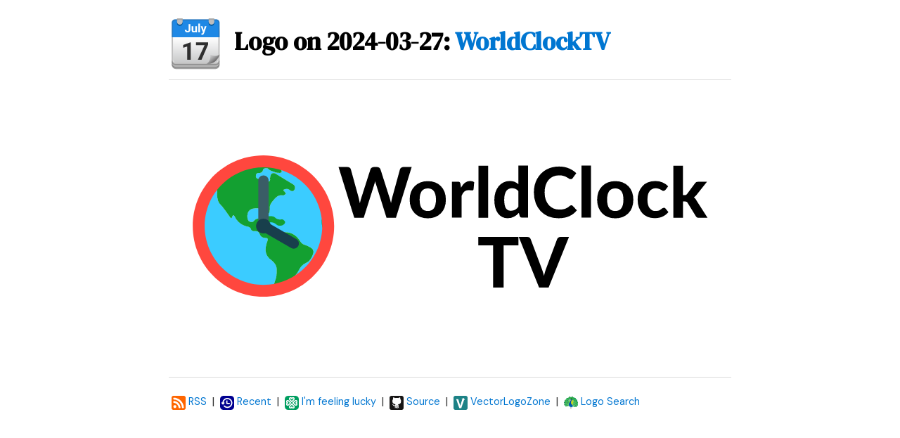

--- FILE ---
content_type: text/html
request_url: https://logo-of-the-day.vectorlogo.zone/archive/2024-03-27.html
body_size: 1116
content:
<!DOCTYPE html>
<html lang="en">
<head>
    <meta charset="utf-8" />
    <title>Logo of the Day for 2024-03-27</title>
    <meta name="referrer" content="unsafe-url" />
    <meta name="viewport" content="width=device-width, initial-scale=1, shrink-to-fit=no" />
    <link rel="alternate" type="application/rss+xml" title="RSS" href="/feed.xml" />
    <link rel="stylesheet" href="/css/light.min.css" />
    <link rel="preconnect" href="https://fonts.googleapis.com" />
    <link rel="preconnect" href="https://fonts.gstatic.com" crossorigin />
    <link href="https://fonts.googleapis.com/css2?family=DM+Sans:ital,opsz,wght@0,9..40,100..1000;1,9..40,100..1000&family=DM+Serif+Text:ital@0;1&display=swap" rel="stylesheet" />
    <style>
        body {
            font-family: 'DM Sans', sans-serif;
        }
        h1, h2, h3 {
            font-family: 'DM Serif Text', serif;
        }
        .biglogo {
            aspect-ratio: 2/1;
            width: 100%;
        }
        .footer {
            line-height: 2.25rem;
        }
        .footer-icon {
            margin-right: 0.25rem;
            vertical-align: middle;
            height: 1.25rem;
            break-after: avoid;
        }
        .footer-link {
            margin-left: 0.25rem;
            margin-right: 0.25rem;
            font-size: 0.9rem;
            white-space: nowrap
        }
    </style>
</head>
<body>
    <main class="container">
        <h1>
            <a href="/"><img alt="logo" src="/favicon.svg" style="height:2.2em;vertical-align:middle;" /></a>&nbsp;
            Logo on 2024-03-27: <a href="https://www.worldclock.tv/">WorldClockTV</a>
        </h1>
        <hr />
        <a href="https://www.vectorlogo.zone/logos/worldclocktv/index.html"><img class="biglogo" src="https://www.vectorlogo.zone/logos/worldclocktv/worldclocktv-ar21.svg" alt="WorldClockTV"></a>
        <hr />
        <p class="footer">
            <a class="footer-link" href="/feed.xml"><img alt="" class="footer-icon" src="/images/rss.svg" />RSS</a>
            | <a class="footer-link" href="/archive/"><img alt="" class="footer-icon" src="/images/history-tile.svg" />Recent</a>
            | <a class="footer-link" href="/random.html" rel="nofollow, noindex"><img alt="" class="footer-icon" src="/images/clover-tile.svg" />I'm feeling lucky</a>
            | <a class="footer-link" href="https://github.com/VectorLogoZone/logo-of-the-day"><img alt="" class="footer-icon" src="https://www.vectorlogo.zone/logos/github/github-tile.svg" />Source</a>
            | <a class="footer-link" href="https://www.vectorlogo.zone/"><img alt="" class="footer-icon" src="https://www.vectorlogo.zone/logos/vectorlogozone/vectorlogozone-tile.svg" />VectorLogoZone</a>
            | <a class="footer-link" href="https://logosear.ch/?q=WorldClockTV"><img alt="" class="footer-icon" src="https://www.vectorlogo.zone/logos/logosearch/logosearch-icon.svg" />Logo&nbsp;Search</a>
            
        </p>
    </main>
<script defer src="https://static.cloudflareinsights.com/beacon.min.js/vcd15cbe7772f49c399c6a5babf22c1241717689176015" integrity="sha512-ZpsOmlRQV6y907TI0dKBHq9Md29nnaEIPlkf84rnaERnq6zvWvPUqr2ft8M1aS28oN72PdrCzSjY4U6VaAw1EQ==" data-cf-beacon='{"version":"2024.11.0","token":"63b0cd4b2ab74106b37ab0ad4c72c397","r":1,"server_timing":{"name":{"cfCacheStatus":true,"cfEdge":true,"cfExtPri":true,"cfL4":true,"cfOrigin":true,"cfSpeedBrain":true},"location_startswith":null}}' crossorigin="anonymous"></script>
</body>
</html>
<!-- generated on 2026-01-25T02:51:47.126Z -->


--- FILE ---
content_type: image/svg+xml
request_url: https://www.vectorlogo.zone/logos/vectorlogozone/vectorlogozone-tile.svg
body_size: -13
content:
<svg xmlns="http://www.w3.org/2000/svg" width="512" height="512"><rect rx="76" height="512" width="512" fill="#1d8286"/><g fill="#fff"><path d="M246.187 368.74l73.708-244.576h74.6L281.255 449.37h-69.912L98.548 124.165h74.378l73.26 244.576" letter-spacing="-.1" word-spacing="0"/><path d="M290.844 118.675l126.958 30.166-50.766-70.68z"/></g></svg>

--- FILE ---
content_type: image/svg+xml
request_url: https://logo-of-the-day.vectorlogo.zone/images/history-tile.svg
body_size: 898
content:
<?xml version="1.0" encoding="UTF-8" standalone="no"?>
<svg
   width="64"
   height="64"
   viewBox="0 0 24 24"
   fill="none"
   version="1.1"
   id="svg10"
   sodipodi:docname="history-tile.svg"
   inkscape:version="1.1.2 (0a00cf5339, 2022-02-04)"
   xmlns:inkscape="http://www.inkscape.org/namespaces/inkscape"
   xmlns:sodipodi="http://sodipodi.sourceforge.net/DTD/sodipodi-0.dtd"
   xmlns="http://www.w3.org/2000/svg"
   xmlns:svg="http://www.w3.org/2000/svg">
  <defs
     id="defs14" />
  <sodipodi:namedview
     id="namedview12"
     pagecolor="#ffffff"
     bordercolor="#666666"
     borderopacity="1.0"
     inkscape:pageshadow="2"
     inkscape:pageopacity="0.0"
     inkscape:pagecheckerboard="0"
     showgrid="false"
     inkscape:zoom="12.21875"
     inkscape:cx="31.959079"
     inkscape:cy="31.959079"
     inkscape:window-width="1850"
     inkscape:window-height="1016"
     inkscape:window-x="0"
     inkscape:window-y="0"
     inkscape:window-maximized="1"
     inkscape:current-layer="path6" />
  <rect
     style="fill:#000090;stroke-width:0.375"
     id="rect883"
     width="24"
     height="24"
     x="0"
     y="0"
     rx="5.625"
     ry="5.625" />
  <g
     id="path6">
    <path
       style="color:#000000;fill:#000090;stroke-width:2.6676;stroke-linecap:round;stroke-linejoin:round;-inkscape-stroke:none"
       d="m 12.004176,7.7481433 v 5.3351777 h 5.335187"
       id="path1238" />
    <g
       id="g1727"
       transform="matrix(0.78125127,0,0,0.78125127,2.2502,2.7371488)">
      <g
         id="path2">
        <path
           style="color:#000000;fill:#000090;stroke-width:2.6676;stroke-linecap:round;stroke-linejoin:round;-inkscape-stroke:none"
           d="m 6.2806509,18.806946 c 3.7503271,3.75034 9.8308721,3.75034 13.5811891,0 3.750317,-3.75034 3.750317,-9.8308911 0,-13.5812523 -3.750317,-3.7503612 -9.830862,-3.7503612 -13.5811891,0 C 4.4042761,7.1020801 3.4666916,9.5617555 3.4678973,12.021079 l -2.13e-5,2.129286"
           id="path1491" />
        <path
           style="color:#000000;fill:#ffffff;fill-opacity:1;stroke-linecap:round;stroke-linejoin:round;-inkscape-stroke:none"
           d="m 13.070313,1.0878906 c -2.801858,0 -5.6024044,1.0652752 -7.7324224,3.1953125 -2.13139,2.1314032 -3.2044971,4.939529 -3.203125,7.7382809 v 2.128907 A 1.3338,1.3338 0 0 0 3.46875,15.484375 1.3338,1.3338 0 0 0 4.8007812,14.150391 v -2.128907 a 1.3339333,1.3339333 0 0 0 0,-0.002 C 4.799742,9.8996415 5.6032536,7.7893346 7.2246094,6.1679687 c 3.2406106,-3.2406401 8.4527596,-3.2406381 11.6933596,0 3.240605,3.2406437 3.240601,8.4546913 0,11.6953123 -3.240599,3.240619 -8.45275,3.240621 -11.6933596,0 a 1.3338,1.3338 0 0 0 -1.8867188,0 1.3338,1.3338 0 0 0 0,1.886719 c 4.2600374,4.260052 11.2067684,4.260054 15.4667964,0 4.260026,-4.260052 4.260022,-11.2067256 0,-15.4667969 C 18.674674,2.1531647 15.87217,1.0878907 13.070313,1.0878906 Z"
           id="path1493" />
      </g>
      <g
         id="path4"
         style="fill:#ffffff;fill-opacity:1">
        <path
           style="color:#000000;fill:#ffffff;fill-opacity:1;stroke-width:2.6676;stroke-linecap:round;stroke-linejoin:round;-inkscape-stroke:none"
           d="m 1.333801,12.016277 2.134075,2.134088 2.134075,-2.134088"
           id="path1592" />
        <path
           style="color:#000000;fill:#ffffff;fill-opacity:1;stroke-linecap:round;stroke-linejoin:round;-inkscape-stroke:none"
           d="m 1.3339844,10.681641 a 1.3338,1.3338 0 0 0 -0.9433594,0.390625 1.3338,1.3338 0 0 0 0,1.886718 l 2.1347656,2.134766 a 1.3339333,1.3339333 0 0 0 1.8847656,0 l 2.1347657,-2.134766 a 1.3338,1.3338 0 0 0 0,-1.886718 1.3338,1.3338 0 0 0 -1.8867188,0 L 3.46875,12.263672 2.2773438,11.072266 A 1.3338,1.3338 0 0 0 1.3339844,10.681641 Z"
           id="path1594" />
      </g>
      <path
         style="color:#000000;fill:#ffffff;fill-opacity:1;stroke:none;stroke-linecap:round;stroke-linejoin:round;stroke-opacity:1;-inkscape-stroke:none"
         d="m 12.003906,6.4140625 a 1.3338,1.3338 0 0 0 -1.333984,1.3339844 v 5.3359371 a 1.3339333,1.3339333 0 0 0 1.333984,1.333985 h 5.335938 A 1.3338,1.3338 0 0 0 18.673828,13.083984 1.3338,1.3338 0 0 0 17.339844,11.75 H 13.337891 V 7.7480469 A 1.3338,1.3338 0 0 0 12.003906,6.4140625 Z"
         id="path1240" />
    </g>
  </g>
</svg>


--- FILE ---
content_type: image/svg+xml
request_url: https://www.vectorlogo.zone/logos/worldclocktv/worldclocktv-ar21.svg
body_size: 4799
content:
<svg xmlns="http://www.w3.org/2000/svg" xmlns:xlink="http://www.w3.org/1999/xlink" width="120" height="60"><g transform="matrix(.942693 0 0 .942693 5.120324 -633.72706)"><g transform="matrix(.063042 0 0 .063042 -.131568 687.82183)"><path d="M167.935 31.5c9.308-3.637 18.888-6.728 28.715-9.205a241.28 241.28 0 0 1 33.659-5.98c2.23 9.985 1.836 12.318-1.218 29.602-2.443-4.684-4.41-9.71-7.462-13.957-5.144-7.163-12.117-5.83-15.67 2.568-3.185 7.527-11.048 12.758-18.467 11.89-1.67-.195-4.415-1.53-4.584-2.654-1.535-10.205-8.126-11.47-14.972-12.265zM314.66 46.278l-.433-.437.47.444c-2.97-3.778-6.283-7.34-8.83-11.385-3.387-5.376-6.37-11.006-9.45-16.576-5.277-.887-10.61-1.61-15.996-2.15 2.39 17.65 12.33 26.365 34.24 30.105zm-67.99 91.825c3.037-.46 5.775-2.62 8.785-3.613 3.766-1.243 10.388 3.164 10.892-3.463.243-3.193-4.578-7.377-7.936-10.08-3.918-3.152-8.664-5.344-13.266-7.494-.643-.3-3.7 2.907-3.637 3 4.687 6.248 1.08 11.974-2.013 19.283 2.706.97 5.094 2.7 7.175 2.376zM498.05 257c0 133.68-108.37 242.05-242.05 242.05S13.95 390.68 13.95 257c0-56.103 19.1-107.737 51.136-148.784 5.392 3.867 10.8 7.725 16.47 11.11 6.492 3.87 8.534 9.078 8.222 16.1-.258 5.8-1.045 11.864.197 17.407 1.783 7.957 3.14 17.514 8.308 22.92 14.362 15.027 25.697 32.07 37.467 48.925 4.35 6.23 6.707 4.1 8.16-2.244.453-1.98 2.634-3.566 4.023-5.333 1.305 1.21 3.138 2.17 3.835 3.664 9.982 21.378 26.65 33.883 49.666 38.594 3.2.653 7.693 3.277 8.45 5.897 2.595 8.967 8.733 10.285 16.43 9.787 7.065-.457 12.6 1.408 15.35 8.827 3.677 9.92 9.965 15.422 21.695 15.42 8.14-.001 9.23 3.55 6.608 11.678-.984 3.052-2.158 6.046-3.057 9.12-6.49 22.2-4.676 42.16 15.39 57.277 3.087 2.325 5.803 5.144 8.678 7.748 8.642 7.827 12.63 17.512 12.657 29.23.03 13.655-1.055 27.02-6.232 39.825-2.947 7.29-6.077 16 .932 21.325 6.74 5.132 14.87.63 21.634-3.427 2.748-1.648 5.06-4 7.646-5.946 9.812-7.347 19.354-15.11 29.57-21.847 10.528-6.943 18.674-15.4 24.29-26.847 6.045-12.32 14.277-22.955 27.598-28.684 13.633-5.862 19.447-18.478 24.56-31.038 3.443-8.455 1.813-17.093-6.333-22.345-6.886-4.44-14.39-8.46-22.18-10.81-7.823-2.36-12.822-5.94-17.25-13.198-12.445-20.404-30.285-33.004-55.43-32.486-4.514.093-9.55 1.017-13.46-.6-12.01-4.934-21.706-2.2-32.488 4.516-13.16 8.197-21.322 2.923-22.406-12.796-.374-5.425-.504-11.582-6.2-12.93-11.93-2.82-17.913-7.178-10.137-19.83.724-1.178-2.44-6.836-4.184-7.035-4.732-.54-10.113-.275-14.4 1.593-3.895 1.698-6.465 6.21-10.026 8.958-4.192 3.234-14.298 1-17.065-3.358-7.4-11.656-4.608-32.06 5.7-38.974 10.363-6.943 22.24-5.432 33.827-5.12 6.936.187 9.398 5.595 12.828 10.362 3.898 5.42 6.96 14.32 15.612 11.407 7.558-2.545 7.897-11 8.656-18.118.068-.638.056-1.3-.026-1.938-1.768-13.682 5.967-22.9 14.187-32.45 8.784-10.203 17.33-18.8 32.6-16.04 3.312.6 7.465-3.46 11.23-5.374-1.88-2.992-3.096-6.973-5.777-8.77-5.662-3.795-2.972-6.72.86-7.71 5.927-1.53 11.738-2.86 17.903 2.415 7.648 6.544 14.06 5.18 17.523-1.163 4.145-7.59 1.957-14.85-5.528-19.388L297.47 67.372c-5.355-1.635-10.79-1.366-13.98 3.403-2.295 3.43-2.957 8.08-3.818 12.294-.503 2.46.293 5.156.054 7.704-.476 5.092-5.726 8.4-9.38 5.11-9.31-8.383-19.12-11.404-31.644-8.872-4.05.818-10.086-2.543-10.146-9.39-.06-6.768 2.508-11.638 9.832-11.513 8.8.15 14.248-2.125 16.152-12.025.954-4.958 14.368-7.62 18.644-2.773 7.476 8.47 18.067 8.388 26.705 13.155 4.46.462 8.928 1.393 13.374 1.287 8.81-.2 9.727-2.307 6.215-12.466-.41-1.184-.9-2.34-1.355-3.508.01.01.02.022.032.032l.413.417-.142-.145-.308-.315c21.27 8.955 43.962 14.55 59.806 34.1 11.696 14.423 29.82 12.387 41.99-2.18-3.308-3.734-6.21-7.984-9.82-11.333 43.952 36.326 74.863 87.872 84.645 146.57A243.45 243.45 0 0 1 498.049 257z" fill="#3bccff"/><path d="M305.867 34.9c-3.387-5.376-6.37-11.006-9.45-16.576 11.503 1.935 22.734 4.67 33.625 8.165 23.74 7.62 45.882 18.81 65.798 32.93 2.798 2.01 5.57 4.07 8.323 6.177a242.29 242.29 0 0 1 5.935 4.749c3.612 3.35 6.513 7.6 9.82 11.333-12.17 14.568-30.293 16.604-41.99 2.18-15.844-19.54-38.537-25.135-59.806-34.1l-3.463-3.49c.013.002.025.005.038.007l-.47-.444.47.444c-2.97-3.78-6.282-7.34-8.83-11.385zM326.4 233.657c-1.86-1.23-5.02-.864-7.548-.642-8.78.77-16.016-1.26-22.597-7.933-3.11-3.153-9.212-3.353-10.418-3.743-5.838 0-7.786-.168-9.698.027-11.42 1.167-19.55 6.392-19.48 12.422.07 6.01 7.747 10.027 20.62 9.42 9.26-.438 16.738.41 24.43 7.4 8.276 7.52 21.486 5.95 28.337-.804 2.023-1.994 4.11-5.97 3.422-8.178-.98-3.137-4.14-6.03-7.07-7.967zm168.36-17.612c-8.158-8.158-23.52-10.36-28.77 13.297s7.558 65.71 29.986 57.408c2.7-23.705 2.13-47.31-1.216-70.705zm-413.214-96.72c-5.68-3.384-11.077-7.242-16.47-11.11 7.875-10.1 16.52-19.55 25.867-28.268a243.16 243.16 0 0 1 27.207-21.941c15.386-10.678 32.077-19.6 49.774-26.517 6.845.794 13.437 2.06 14.973 12.265.17 1.124 2.914 2.46 4.584 2.654 7.42.867 15.282-4.364 18.467-11.89 3.554-8.398 10.527-9.73 15.67-2.568 3.05 4.248 5.02 9.272 7.462 13.957 3.054-17.284 3.448-19.618 1.218-29.602l4.46-.433A245.17 245.17 0 0 1 256 14.951c8.243 0 16.39.417 24.42 1.222 2.4 17.65 12.328 26.365 34.24 30.105l3.468 3.5c.454 1.168.946 2.324 1.355 3.508 3.512 10.16 2.594 12.255-6.215 12.466-4.445.106-8.915-.825-13.374-1.287-8.638-4.767-19.23-4.685-26.705-13.155-4.277-4.845-17.69-2.184-18.644 2.773-1.904 9.9-7.362 12.175-16.152 12.025-7.325-.125-9.893 4.745-9.832 11.513.06 6.848 6.098 10.21 10.146 9.39 12.525-2.532 22.335.49 31.644 8.872 3.653 3.3 8.903-.017 9.38-5.11.238-2.548-.557-5.245-.054-7.704.86-4.214 1.523-8.863 3.818-12.294 3.2-4.77 8.624-5.038 13.98-3.403l64.212 39.174c7.485 4.538 9.673 11.8 5.528 19.388-3.464 6.342-9.875 7.707-17.523 1.163-6.165-5.275-11.976-3.944-17.903-2.415-3.832.988-6.522 3.914-.86 7.71 2.68 1.797 3.897 5.78 5.777 8.77-3.766 1.914-7.92 5.972-11.23 5.374-15.27-2.76-23.817 5.838-32.6 16.04-8.22 9.547-15.955 18.767-14.187 32.45.082.637.094 1.3.026 1.938-.76 7.118-1.098 15.573-8.656 18.118-8.653 2.913-11.714-5.988-15.612-11.407-3.43-4.767-5.89-10.175-12.828-10.362-11.586-.312-23.464-1.824-33.827 5.12-10.318 6.913-13.11 27.318-5.7 38.974 2.767 4.358 12.873 6.592 17.065 3.358 3.56-2.746 6.13-7.26 10.026-8.958 4.286-1.868 9.667-2.133 14.4-1.593 1.744.2 4.908 5.857 4.184 7.035-7.775 12.653-1.792 17.01 10.137 19.83 5.697 1.347 5.827 7.504 6.2 12.93 1.084 15.72 9.245 20.993 22.406 12.796 10.782-6.716 20.477-9.45 32.488-4.516 3.912 1.607 8.946.683 13.46.6 25.145-.517 42.985 12.083 55.43 32.486 4.427 7.26 9.426 10.84 17.25 13.198 7.8 2.35 15.292 6.37 22.18 10.81 8.147 5.25 9.776 13.9 6.333 22.345-5.114 12.56-10.93 25.176-24.56 31.038-13.32 5.728-21.553 16.363-27.598 28.684-5.616 11.446-13.763 19.903-24.29 26.847-10.216 6.738-19.758 14.5-29.57 21.847-2.586 1.936-4.897 4.298-7.646 5.946-6.765 4.057-14.893 8.56-21.634 3.427-7.008-5.335-3.88-14.034-.932-21.325 5.176-12.806 6.262-26.17 6.232-39.825-.026-11.72-4.015-21.403-12.657-29.23-2.875-2.604-5.59-5.423-8.678-7.748-20.065-15.117-21.878-35.077-15.39-57.277.9-3.075 2.073-6.07 3.057-9.12 2.622-8.128 1.53-11.68-6.608-11.678-11.73.002-18.017-5.5-21.695-15.42-2.75-7.42-8.284-9.284-15.35-8.827-7.697.498-13.835-.82-16.43-9.787-.758-2.62-5.26-5.244-8.45-5.897-23.017-4.712-39.684-17.216-49.666-38.594-.697-1.493-2.53-2.455-3.835-3.664-1.4 1.766-3.57 3.352-4.023 5.333-1.453 6.354-3.8 8.474-8.16 2.244-11.77-16.854-23.105-33.897-37.467-48.925-5.167-5.406-6.525-14.963-8.308-22.92-1.242-5.544-.454-11.598-.197-17.407.31-7.035-1.732-12.245-8.224-16.113z" fill="#13a031"/></g><path d="M16 690.697c7.336 0 13.303 5.968 13.303 13.303S23.336 717.303 16 717.303 2.697 711.336 2.697 704 8.664 690.697 16 690.697M16 688c-8.837 0-16 7.163-16 16s7.163 16 16 16 16-7.163 16-16-7.163-16-16-16z" fill="#ff473e"/><path d="M16 705.2c-.644 0-1.166-.522-1.166-1.166v-10.338c0-.644.522-1.166 1.166-1.166s1.166.522 1.166 1.166v10.338c0 .644-.522 1.166-1.166 1.166z" fill="#3a5d66"/><path d="M23.438 706.942l-5.823-3.358A1.67 1.67 0 0 0 16 702.333c-.92 0-1.667.746-1.667 1.667s.746 1.667 1.667 1.667a1.67 1.67 0 0 0 .449-.062l5.824 3.358a1.16 1.16 0 0 0 .581.156c.403 0 .796-.21 1.012-.584.322-.558.13-1.27-.428-1.593z" fill="#183f4c"/></g><path d="M36.225 17.335h1.878q.29 0 .484.134.2.134.26.358l1.677 6.095q.06.26.12.55.067.29.127.618.067-.328.142-.618.075-.298.164-.55l1.952-6.095q.06-.186.253-.335.2-.156.484-.156h.656q.29 0 .47.142.186.134.276.35l1.945 6.095q.082.238.156.522.082.283.142.596.06-.313.12-.596.06-.283.12-.522l1.677-6.095q.052-.194.253-.343.2-.15.484-.15h1.76l-3.353 10.812h-2.02l-2.213-7.072q-.06-.15-.112-.328-.045-.18-.09-.373-.052.194-.104.373-.045.18-.097.328l-2.236 7.072H39.57l-3.346-10.812z"/><use xlink:href="#B"/><path d="M60.425 28.147v-7.683h1.215q.313 0 .432.112.12.112.17.387l.104.768q.365-.656.842-1.036.484-.38 1.125-.38.522 0 .85.246l-.134 1.52q-.037.15-.12.2-.075.052-.2.052-.12 0-.343-.03-.224-.037-.417-.037-.566 0-.902.313-.328.306-.56.857v4.702H60.42zm7.7-11.1v11.1h-2.057v-11.1h2.057zm7.248 11.1q-.395 0-.507-.358l-.17-.67q-.462.507-1.05.827-.58.313-1.38.313-.618 0-1.133-.26-.514-.26-.894-.76-.373-.507-.58-1.237-.2-.73-.2-1.67 0-.857.23-1.595.238-.738.67-1.274.432-.537 1.043-.842.6-.306 1.356-.306.626 0 1.05.186.432.186.782.507v-3.972h2.057v11.1H75.36zm-2.4-1.483q.544 0 .9-.2.373-.216.7-.618V22.46q-.3-.335-.633-.47-.335-.134-.715-.134-.373 0-.678.142-.306.142-.53.447-.216.298-.335.768-.12.47-.12 1.118 0 .64.097 1.088.097.447.276.723.186.276.447.402.26.12.58.12zm12.892-1.177q.186 0 .313.134l.887.946q-.656.835-1.632 1.267-.97.432-2.3.432-1.215 0-2.183-.4-.97-.417-1.647-1.155-.678-.738-1.043-1.75-.365-1.013-.365-2.213 0-.805.17-1.528.18-.73.514-1.34.335-.6.805-1.103.477-.492 1.073-.835.596-.35 1.297-.53.708-.186 1.505-.186.596 0 1.125.104.537.104 1 .3.462.186.85.455.395.26.708.574l-.753 1.028q-.067.097-.17.17-.104.075-.283.075-.18 0-.365-.127-.18-.127-.447-.283-.26-.156-.663-.283-.395-.127-1.006-.127-.678 0-1.244.246-.566.246-.976.715-.402.462-.626 1.14-.224.678-.224 1.542 0 .872.238 1.557.246.678.663 1.148.425.47.984.715.566.238 1.207.238.38 0 .686-.037.313-.037.574-.127.268-.1.5-.23.238-.142.477-.358.082-.067.17-.112.1-.045.194-.045zm4.225-8.45v11.1h-2.057v-11.1H90.1z"/><use xlink:href="#B" x="39.994"/><path d="M105.993 22.18q-.1.12-.18.186-.1.06-.253.06-.15 0-.3-.082-.134-.1-.313-.186-.18-.104-.425-.186-.246-.1-.6-.1-.462 0-.805.17-.335.164-.56.477-.224.313-.335.76-.104.447-.104 1.006 0 1.177.47 1.803.477.626 1.297.626.283 0 .484-.045.2-.052.358-.127.156-.075.268-.164.112-.1.2-.164.104-.075.2-.12.104-.052.23-.052.238 0 .373.18l.6.745q-.328.38-.7.633-.373.246-.775.395-.395.142-.805.194-.4.06-.812.06-.708 0-1.34-.26-.633-.268-1.1-.775-.477-.507-.76-1.244-.276-.738-.276-1.684 0-.842.246-1.565.246-.723.723-1.252.477-.53 1.177-.827.708-.306 1.632-.306.88 0 1.542.283.663.283 1.192.82l-.537.73zm3.702-5.143v6.304h.343q.194 0 .306-.052.112-.06.224-.2l1.7-2.265q.127-.17.283-.26.164-.1.4-.1h1.878l-2.206 2.802q-.26.35-.604.55.17.12.298.276.127.156.246.35l2.377 3.703h-1.84q-.238 0-.4-.075-.17-.082-.283-.283l-1.73-2.824q-.104-.18-.216-.23-.112-.052-.335-.052h-.432v3.465h-2.057v-11.1h2.057zM74.6 32.238v1.803h-3.16v9h-2.243v-9h-3.16v-1.803H74.6zm.065 0h1.803q.3 0 .47.142.186.134.276.35l2.34 6.23q.134.35.26.768.134.4.238.864.097-.455.216-.864.12-.417.253-.768l2.325-6.23q.075-.186.26-.335.194-.156.477-.156h1.8l-4.35 10.8h-2.027l-4.352-10.812z"/><defs ><path id="B" d="M55.274 20.346q.864 0 1.572.276.708.276 1.215.8.507.507.782 1.237.276.73.276 1.647 0 .917-.276 1.654-.276.73-.782 1.244-.507.514-1.215.8-.708.276-1.572.276-.872 0-1.587-.276-.708-.276-1.215-.8-.507-.514-.8-1.244-.276-.738-.276-1.654 0-.917.276-1.647.283-.73.8-1.237.507-.514 1.215-.8.715-.276 1.587-.276zm0 6.37q.88 0 1.304-.604.425-.61.425-1.81 0-1.192-.425-1.796-.425-.61-1.304-.61-.902 0-1.326.61-.425.604-.425 1.796 0 1.2.425 1.81.425.604 1.326.604z"/></defs></svg>

--- FILE ---
content_type: image/svg+xml
request_url: https://logo-of-the-day.vectorlogo.zone/images/rss.svg
body_size: 843
content:
<?xml version="1.0" encoding="UTF-8" standalone="no"?>
<svg
   xmlns:dc="http://purl.org/dc/elements/1.1/"
   xmlns:cc="http://creativecommons.org/ns#"
   xmlns:rdf="http://www.w3.org/1999/02/22-rdf-syntax-ns#"
   xmlns:svg="http://www.w3.org/2000/svg"
   xmlns="http://www.w3.org/2000/svg"
   xmlns:sodipodi="http://sodipodi.sourceforge.net/DTD/sodipodi-0.dtd"
   xmlns:inkscape="http://www.inkscape.org/namespaces/inkscape"
   viewBox="0 0 512 512"
   id="svg4205"
   version="1.1"
   inkscape:version="0.91 r13725"
   sodipodi:docname="rss.svg"
   width="512"
   height="512"
   style="fill:#ffff00">
  <metadata
     id="metadata4213">
    <rdf:RDF>
      <cc:Work
         rdf:about="">
        <dc:format>image/svg+xml</dc:format>
        <dc:type
           rdf:resource="http://purl.org/dc/dcmitype/StillImage" />
        <dc:title></dc:title>
      </cc:Work>
    </rdf:RDF>
  </metadata>
  <defs
     id="defs4211" />
  <sodipodi:namedview
     pagecolor="#ffffff"
     bordercolor="#666666"
     borderopacity="1"
     objecttolerance="10"
     gridtolerance="10"
     guidetolerance="10"
     inkscape:pageopacity="0"
     inkscape:pageshadow="2"
     inkscape:window-width="1855"
     inkscape:window-height="1056"
     id="namedview4209"
     showgrid="false"
     fit-margin-top="0"
     fit-margin-left="0"
     fit-margin-right="0"
     fit-margin-bottom="0"
     inkscape:zoom="0.11218262"
     inkscape:cx="-1279.735"
     inkscape:cy="1021.5402"
     inkscape:window-x="65"
     inkscape:window-y="24"
     inkscape:window-maximized="1"
     inkscape:current-layer="svg4205" />
  <rect
     style="opacity:1;fill:#ff6600;fill-opacity:1;stroke:none;stroke-width:1;stroke-linecap:square;stroke-miterlimit:4;stroke-dasharray:none;stroke-dashoffset:0;stroke-opacity:1"
     id="rect4215"
     width="512"
     height="512"
     x="0"
     y="0"
     rx="75"
     ry="75" />
  <path
     d="m 175.50414,391.69038 c 0,30.0029 -24.32195,54.32486 -54.32485,54.32486 -30.002909,0 -54.324014,-24.32196 -54.324014,-54.32486 0,-30.0029 24.321954,-54.32485 54.324864,-54.32485 30.0029,0 54.324,24.3228 54.324,54.32485 z m 149.00929,40.08135 C 317.42688,300.62726 212.38322,195.45127 81.098786,188.35709 c -7.74906,-0.41906 -14.24351,5.80734 -14.24351,13.56742 l 0,40.77609 c 0,7.1383 5.505353,13.12463 12.62838,13.58779 94.865124,6.17889 170.906014,82.03061 177.097624,177.09762 0.46401,7.12303 6.45034,12.62838 13.58779,12.62838 l 40.77609,0 c 7.76093,8.5e-4 13.98732,-6.4936 13.56827,-14.24266 z m 122.36389,0.2443 C 439.75684,233.67064 280.16862,73.148452 80.854481,65.99319 73.194491,65.718346 66.855276,71.906566 66.855276,79.570798 l 0,40.775242 c 0,7.31643 5.79801,13.27138 13.108508,13.57167 162.173786,6.64969 292.341036,136.84153 298.989866,298.98987 0.29945,7.3105 6.25439,13.10851 13.57167,13.10851 l 40.77524,0 c 7.66339,-8.5e-4 13.85161,-6.34007 13.57676,-14.00006 z"
     id="path4207"
     inkscape:connector-curvature="0"
     style="fill:#ffffff" />
</svg>


--- FILE ---
content_type: image/svg+xml
request_url: https://logo-of-the-day.vectorlogo.zone/images/clover-tile.svg
body_size: 1356
content:
<?xml version="1.0" encoding="UTF-8" standalone="no"?>
<svg
   id="mdi-clover-outline"
   viewBox="0 0 64 64"
   version="1.1"
   sodipodi:docname="clover-tile.svg"
   inkscape:version="1.1.2 (0a00cf5339, 2022-02-04)"
   width="64"
   height="64"
   xmlns:inkscape="http://www.inkscape.org/namespaces/inkscape"
   xmlns:sodipodi="http://sodipodi.sourceforge.net/DTD/sodipodi-0.dtd"
   xmlns="http://www.w3.org/2000/svg"
   xmlns:svg="http://www.w3.org/2000/svg">
  <defs
     id="defs7" />
  <sodipodi:namedview
     id="namedview5"
     pagecolor="#ffffff"
     bordercolor="#666666"
     borderopacity="1.0"
     inkscape:pageshadow="2"
     inkscape:pageopacity="0.0"
     inkscape:pagecheckerboard="0"
     showgrid="false"
     inkscape:zoom="12.609375"
     inkscape:cx="32"
     inkscape:cy="32"
     inkscape:window-width="1850"
     inkscape:window-height="1016"
     inkscape:window-x="0"
     inkscape:window-y="0"
     inkscape:window-maximized="1"
     inkscape:current-layer="mdi-clover-outline" />
  <rect
     style="fill:#009e60;fill-opacity:1;stroke:none"
     id="rect2997"
     width="64"
     height="64"
     x="0"
     y="0"
     rx="15"
     ry="15" />
  <path
     d="m 28.386001,33.612 0.104,-0.104 1.326,-1.43 0.052,-0.078 -0.052,-0.078 c -0.416,-0.494 -0.884,-0.962 -1.3,-1.43 l -0.13,-0.104 c -5.694,-6.266 -9.308,-10.01 -13.078,-11.076 -0.754,-0.208 -1.508,-0.312 -2.314,-0.312 C 9.0940012,19 6,22.25 6,26.15 6,27.788 6.494,29.4 7.43,30.7 7.7680001,31.168 8.1580001,31.61 8.6000012,32 8.1580001,32.39 7.7680001,32.832 7.43,33.3 6.494,34.6 6,36.264 6,38.006 6,41.906 9.2500011,45 13.150001,45 c 0.728,0 1.456,-0.104 2.158,-0.286 3.692,-1.014 7.332,-4.784 13.078,-11.102 M 22.822001,32 c -2.34,2.522 -4.134,4.394 -5.746,5.746 -2.158,1.82 -3.276,2.054 -3.926,2.054 -1.17,0 -1.95,-0.91 -1.95,-1.794 0,-0.988 0.364,-1.69 0.858,-2.106 l 4.342,-3.9 -4.342,-3.9 c -0.52,-0.442 -0.858,-1.17 -0.858,-1.95 0,-1.17 0.91,-1.95 1.794,-1.95 0.806,0 1.924,0.26 4.082,2.08 1.612,1.326 3.406,3.198 5.746,5.72 m -3.51,16.718 c -0.208,0.754 -0.312,1.482 -0.312,2.288 0,3.9 3.25,6.994 7.15,6.994 1.638,0 3.25,-0.494 4.55,-1.43 0.468,-0.338 0.91,-0.728 1.299999,-1.17 0.39,0.442 0.832,0.832 1.3,1.17 C 34.6,57.506 36.264,58 38.006,58 41.906,58 45,54.75 45,50.85 45,50.122 44.896,49.394 44.714,48.692 43.7,45 39.93,41.36 33.612,35.614 L 33.508,35.51 32.078,34.21 32,34.132 l -0.078,0.078 -1.429999,1.3 -0.104,0.078 c -6.266,5.72 -10.01,9.334 -11.076,13.13 M 32,41.178 c 2.522,2.34 4.394,4.134 5.746,5.746 1.82,2.158 2.054,3.276 2.054,3.926 0,1.17 -0.91,1.95 -1.794,1.95 -0.988,0 -1.69,-0.364 -2.106,-0.858 L 32,47.6 28.100001,51.942 c -0.442,0.52 -1.17,0.858 -1.95,0.858 -1.17,0 -1.95,-0.91 -1.95,-1.794 0,-0.806 0.26,-1.924 2.08,-4.082 1.326,-1.612 3.198,-3.406 5.719999,-5.746 m 3.614,-7.566 c 5.72,6.266 9.308,10.01 13.104,11.076 C 49.472,44.896 50.2,45 51.006,45 54.906,45 58,41.75 58,37.85 58,36.212 57.506,34.6 56.57,33.3 56.232,32.832 55.842,32.39 55.4,32 55.842,31.61 56.232,31.168 56.57,30.7 57.506,29.4 58,27.762 58,25.994 58,22.094 54.75,19 50.85,19 50.122,19 49.394,19.104 48.692,19.286 45,20.3 41.36,24.07 35.614,30.388 L 35.536,30.492 34.158,32 v 0 0 l 1.378,1.508 0.078,0.104 M 41.204,32 c 2.314,-2.522 4.134,-4.394 5.72,-5.746 2.184,-1.82 3.276,-2.054 3.926,-2.054 1.17,0 1.95,0.91 1.95,1.794 0,0.988 -0.364,1.69 -0.858,2.106 L 47.6,32 l 4.342,3.9 c 0.52,0.468 0.858,1.17 0.858,1.95 0,1.17 -0.91,1.95 -1.794,1.95 -0.806,0 -1.924,-0.26 -4.082,-2.08 C 45.338,36.394 43.518,34.522 41.204,32 M 33.612,28.412 C 39.878,22.692 43.622,19.078 44.688,15.308 44.896,14.554 45,13.8 45,12.994 45,9.094 41.75,6 37.85,6 36.212,6 34.6,6.494 33.3,7.43 32.832,7.768 32.39,8.158 32,8.6 31.610001,8.158 31.168001,7.768 30.700001,7.43 c -1.3,-0.936 -2.938,-1.43 -4.706,-1.43 -3.9,0 -6.994,3.25 -6.994,7.15 0,0.728 0.104,1.456 0.286,2.158 1.014,3.692 4.784,7.332 11.102,13.104 l 0.104,0.078 1.429999,1.3 0.078,0.078 0.078,-0.052 1.456,-1.326 0.078,-0.104 M 32,22.822 c -2.521999,-2.34 -4.393999,-4.134 -5.745999,-5.746 -1.82,-2.158 -2.054,-3.276 -2.054,-3.926 0,-1.17 0.91,-1.95 1.794,-1.95 0.988,0 1.69,0.364 2.106,0.858 L 32,16.4 35.9,12.058 c 0.468,-0.52 1.17,-0.858 1.95,-0.858 1.17,0 1.95,0.91 1.95,1.794 0,0.806 -0.26,1.924 -2.08,4.082 -1.326,1.612 -3.198,3.406 -5.72,5.746 z"
     id="path2"
     style="fill:#ffffff;fill-opacity:1;stroke-width:2.59999" />
</svg>
